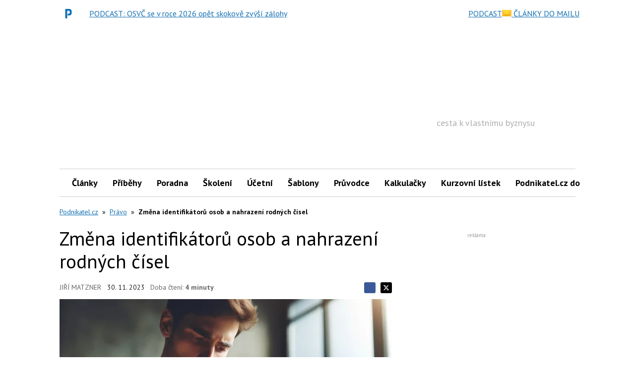

--- FILE ---
content_type: text/html; charset=utf-8
request_url: https://www.google.com/recaptcha/api2/aframe
body_size: 267
content:
<!DOCTYPE HTML><html><head><meta http-equiv="content-type" content="text/html; charset=UTF-8"></head><body><script nonce="XWkbkGKIi_KihcOhlx7lEg">/** Anti-fraud and anti-abuse applications only. See google.com/recaptcha */ try{var clients={'sodar':'https://pagead2.googlesyndication.com/pagead/sodar?'};window.addEventListener("message",function(a){try{if(a.source===window.parent){var b=JSON.parse(a.data);var c=clients[b['id']];if(c){var d=document.createElement('img');d.src=c+b['params']+'&rc='+(localStorage.getItem("rc::a")?sessionStorage.getItem("rc::b"):"");window.document.body.appendChild(d);sessionStorage.setItem("rc::e",parseInt(sessionStorage.getItem("rc::e")||0)+1);localStorage.setItem("rc::h",'1769244129382');}}}catch(b){}});window.parent.postMessage("_grecaptcha_ready", "*");}catch(b){}</script></body></html>